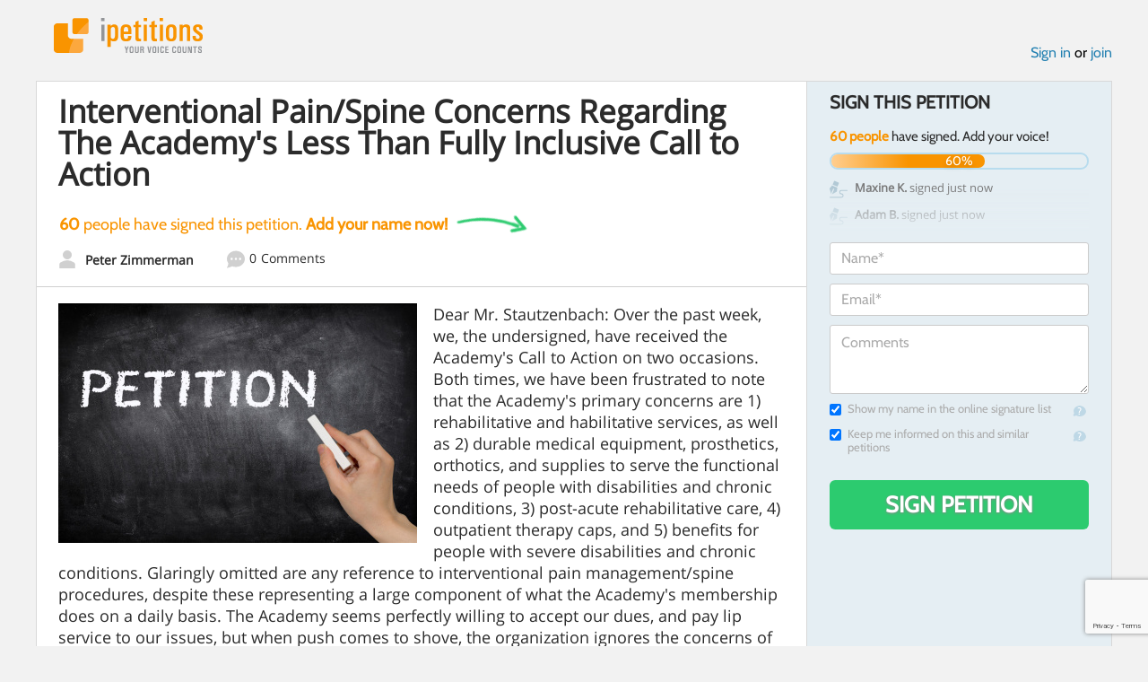

--- FILE ---
content_type: text/html; charset=utf-8
request_url: https://www.google.com/recaptcha/api2/anchor?ar=1&k=6LcFiWspAAAAAC7kwjTJ-C25bnrLYUjPVW3kG27E&co=aHR0cHM6Ly93d3cuaXBldGl0aW9ucy5jb206NDQz&hl=en&v=PoyoqOPhxBO7pBk68S4YbpHZ&size=invisible&anchor-ms=20000&execute-ms=30000&cb=centn58nitc8
body_size: 48715
content:
<!DOCTYPE HTML><html dir="ltr" lang="en"><head><meta http-equiv="Content-Type" content="text/html; charset=UTF-8">
<meta http-equiv="X-UA-Compatible" content="IE=edge">
<title>reCAPTCHA</title>
<style type="text/css">
/* cyrillic-ext */
@font-face {
  font-family: 'Roboto';
  font-style: normal;
  font-weight: 400;
  font-stretch: 100%;
  src: url(//fonts.gstatic.com/s/roboto/v48/KFO7CnqEu92Fr1ME7kSn66aGLdTylUAMa3GUBHMdazTgWw.woff2) format('woff2');
  unicode-range: U+0460-052F, U+1C80-1C8A, U+20B4, U+2DE0-2DFF, U+A640-A69F, U+FE2E-FE2F;
}
/* cyrillic */
@font-face {
  font-family: 'Roboto';
  font-style: normal;
  font-weight: 400;
  font-stretch: 100%;
  src: url(//fonts.gstatic.com/s/roboto/v48/KFO7CnqEu92Fr1ME7kSn66aGLdTylUAMa3iUBHMdazTgWw.woff2) format('woff2');
  unicode-range: U+0301, U+0400-045F, U+0490-0491, U+04B0-04B1, U+2116;
}
/* greek-ext */
@font-face {
  font-family: 'Roboto';
  font-style: normal;
  font-weight: 400;
  font-stretch: 100%;
  src: url(//fonts.gstatic.com/s/roboto/v48/KFO7CnqEu92Fr1ME7kSn66aGLdTylUAMa3CUBHMdazTgWw.woff2) format('woff2');
  unicode-range: U+1F00-1FFF;
}
/* greek */
@font-face {
  font-family: 'Roboto';
  font-style: normal;
  font-weight: 400;
  font-stretch: 100%;
  src: url(//fonts.gstatic.com/s/roboto/v48/KFO7CnqEu92Fr1ME7kSn66aGLdTylUAMa3-UBHMdazTgWw.woff2) format('woff2');
  unicode-range: U+0370-0377, U+037A-037F, U+0384-038A, U+038C, U+038E-03A1, U+03A3-03FF;
}
/* math */
@font-face {
  font-family: 'Roboto';
  font-style: normal;
  font-weight: 400;
  font-stretch: 100%;
  src: url(//fonts.gstatic.com/s/roboto/v48/KFO7CnqEu92Fr1ME7kSn66aGLdTylUAMawCUBHMdazTgWw.woff2) format('woff2');
  unicode-range: U+0302-0303, U+0305, U+0307-0308, U+0310, U+0312, U+0315, U+031A, U+0326-0327, U+032C, U+032F-0330, U+0332-0333, U+0338, U+033A, U+0346, U+034D, U+0391-03A1, U+03A3-03A9, U+03B1-03C9, U+03D1, U+03D5-03D6, U+03F0-03F1, U+03F4-03F5, U+2016-2017, U+2034-2038, U+203C, U+2040, U+2043, U+2047, U+2050, U+2057, U+205F, U+2070-2071, U+2074-208E, U+2090-209C, U+20D0-20DC, U+20E1, U+20E5-20EF, U+2100-2112, U+2114-2115, U+2117-2121, U+2123-214F, U+2190, U+2192, U+2194-21AE, U+21B0-21E5, U+21F1-21F2, U+21F4-2211, U+2213-2214, U+2216-22FF, U+2308-230B, U+2310, U+2319, U+231C-2321, U+2336-237A, U+237C, U+2395, U+239B-23B7, U+23D0, U+23DC-23E1, U+2474-2475, U+25AF, U+25B3, U+25B7, U+25BD, U+25C1, U+25CA, U+25CC, U+25FB, U+266D-266F, U+27C0-27FF, U+2900-2AFF, U+2B0E-2B11, U+2B30-2B4C, U+2BFE, U+3030, U+FF5B, U+FF5D, U+1D400-1D7FF, U+1EE00-1EEFF;
}
/* symbols */
@font-face {
  font-family: 'Roboto';
  font-style: normal;
  font-weight: 400;
  font-stretch: 100%;
  src: url(//fonts.gstatic.com/s/roboto/v48/KFO7CnqEu92Fr1ME7kSn66aGLdTylUAMaxKUBHMdazTgWw.woff2) format('woff2');
  unicode-range: U+0001-000C, U+000E-001F, U+007F-009F, U+20DD-20E0, U+20E2-20E4, U+2150-218F, U+2190, U+2192, U+2194-2199, U+21AF, U+21E6-21F0, U+21F3, U+2218-2219, U+2299, U+22C4-22C6, U+2300-243F, U+2440-244A, U+2460-24FF, U+25A0-27BF, U+2800-28FF, U+2921-2922, U+2981, U+29BF, U+29EB, U+2B00-2BFF, U+4DC0-4DFF, U+FFF9-FFFB, U+10140-1018E, U+10190-1019C, U+101A0, U+101D0-101FD, U+102E0-102FB, U+10E60-10E7E, U+1D2C0-1D2D3, U+1D2E0-1D37F, U+1F000-1F0FF, U+1F100-1F1AD, U+1F1E6-1F1FF, U+1F30D-1F30F, U+1F315, U+1F31C, U+1F31E, U+1F320-1F32C, U+1F336, U+1F378, U+1F37D, U+1F382, U+1F393-1F39F, U+1F3A7-1F3A8, U+1F3AC-1F3AF, U+1F3C2, U+1F3C4-1F3C6, U+1F3CA-1F3CE, U+1F3D4-1F3E0, U+1F3ED, U+1F3F1-1F3F3, U+1F3F5-1F3F7, U+1F408, U+1F415, U+1F41F, U+1F426, U+1F43F, U+1F441-1F442, U+1F444, U+1F446-1F449, U+1F44C-1F44E, U+1F453, U+1F46A, U+1F47D, U+1F4A3, U+1F4B0, U+1F4B3, U+1F4B9, U+1F4BB, U+1F4BF, U+1F4C8-1F4CB, U+1F4D6, U+1F4DA, U+1F4DF, U+1F4E3-1F4E6, U+1F4EA-1F4ED, U+1F4F7, U+1F4F9-1F4FB, U+1F4FD-1F4FE, U+1F503, U+1F507-1F50B, U+1F50D, U+1F512-1F513, U+1F53E-1F54A, U+1F54F-1F5FA, U+1F610, U+1F650-1F67F, U+1F687, U+1F68D, U+1F691, U+1F694, U+1F698, U+1F6AD, U+1F6B2, U+1F6B9-1F6BA, U+1F6BC, U+1F6C6-1F6CF, U+1F6D3-1F6D7, U+1F6E0-1F6EA, U+1F6F0-1F6F3, U+1F6F7-1F6FC, U+1F700-1F7FF, U+1F800-1F80B, U+1F810-1F847, U+1F850-1F859, U+1F860-1F887, U+1F890-1F8AD, U+1F8B0-1F8BB, U+1F8C0-1F8C1, U+1F900-1F90B, U+1F93B, U+1F946, U+1F984, U+1F996, U+1F9E9, U+1FA00-1FA6F, U+1FA70-1FA7C, U+1FA80-1FA89, U+1FA8F-1FAC6, U+1FACE-1FADC, U+1FADF-1FAE9, U+1FAF0-1FAF8, U+1FB00-1FBFF;
}
/* vietnamese */
@font-face {
  font-family: 'Roboto';
  font-style: normal;
  font-weight: 400;
  font-stretch: 100%;
  src: url(//fonts.gstatic.com/s/roboto/v48/KFO7CnqEu92Fr1ME7kSn66aGLdTylUAMa3OUBHMdazTgWw.woff2) format('woff2');
  unicode-range: U+0102-0103, U+0110-0111, U+0128-0129, U+0168-0169, U+01A0-01A1, U+01AF-01B0, U+0300-0301, U+0303-0304, U+0308-0309, U+0323, U+0329, U+1EA0-1EF9, U+20AB;
}
/* latin-ext */
@font-face {
  font-family: 'Roboto';
  font-style: normal;
  font-weight: 400;
  font-stretch: 100%;
  src: url(//fonts.gstatic.com/s/roboto/v48/KFO7CnqEu92Fr1ME7kSn66aGLdTylUAMa3KUBHMdazTgWw.woff2) format('woff2');
  unicode-range: U+0100-02BA, U+02BD-02C5, U+02C7-02CC, U+02CE-02D7, U+02DD-02FF, U+0304, U+0308, U+0329, U+1D00-1DBF, U+1E00-1E9F, U+1EF2-1EFF, U+2020, U+20A0-20AB, U+20AD-20C0, U+2113, U+2C60-2C7F, U+A720-A7FF;
}
/* latin */
@font-face {
  font-family: 'Roboto';
  font-style: normal;
  font-weight: 400;
  font-stretch: 100%;
  src: url(//fonts.gstatic.com/s/roboto/v48/KFO7CnqEu92Fr1ME7kSn66aGLdTylUAMa3yUBHMdazQ.woff2) format('woff2');
  unicode-range: U+0000-00FF, U+0131, U+0152-0153, U+02BB-02BC, U+02C6, U+02DA, U+02DC, U+0304, U+0308, U+0329, U+2000-206F, U+20AC, U+2122, U+2191, U+2193, U+2212, U+2215, U+FEFF, U+FFFD;
}
/* cyrillic-ext */
@font-face {
  font-family: 'Roboto';
  font-style: normal;
  font-weight: 500;
  font-stretch: 100%;
  src: url(//fonts.gstatic.com/s/roboto/v48/KFO7CnqEu92Fr1ME7kSn66aGLdTylUAMa3GUBHMdazTgWw.woff2) format('woff2');
  unicode-range: U+0460-052F, U+1C80-1C8A, U+20B4, U+2DE0-2DFF, U+A640-A69F, U+FE2E-FE2F;
}
/* cyrillic */
@font-face {
  font-family: 'Roboto';
  font-style: normal;
  font-weight: 500;
  font-stretch: 100%;
  src: url(//fonts.gstatic.com/s/roboto/v48/KFO7CnqEu92Fr1ME7kSn66aGLdTylUAMa3iUBHMdazTgWw.woff2) format('woff2');
  unicode-range: U+0301, U+0400-045F, U+0490-0491, U+04B0-04B1, U+2116;
}
/* greek-ext */
@font-face {
  font-family: 'Roboto';
  font-style: normal;
  font-weight: 500;
  font-stretch: 100%;
  src: url(//fonts.gstatic.com/s/roboto/v48/KFO7CnqEu92Fr1ME7kSn66aGLdTylUAMa3CUBHMdazTgWw.woff2) format('woff2');
  unicode-range: U+1F00-1FFF;
}
/* greek */
@font-face {
  font-family: 'Roboto';
  font-style: normal;
  font-weight: 500;
  font-stretch: 100%;
  src: url(//fonts.gstatic.com/s/roboto/v48/KFO7CnqEu92Fr1ME7kSn66aGLdTylUAMa3-UBHMdazTgWw.woff2) format('woff2');
  unicode-range: U+0370-0377, U+037A-037F, U+0384-038A, U+038C, U+038E-03A1, U+03A3-03FF;
}
/* math */
@font-face {
  font-family: 'Roboto';
  font-style: normal;
  font-weight: 500;
  font-stretch: 100%;
  src: url(//fonts.gstatic.com/s/roboto/v48/KFO7CnqEu92Fr1ME7kSn66aGLdTylUAMawCUBHMdazTgWw.woff2) format('woff2');
  unicode-range: U+0302-0303, U+0305, U+0307-0308, U+0310, U+0312, U+0315, U+031A, U+0326-0327, U+032C, U+032F-0330, U+0332-0333, U+0338, U+033A, U+0346, U+034D, U+0391-03A1, U+03A3-03A9, U+03B1-03C9, U+03D1, U+03D5-03D6, U+03F0-03F1, U+03F4-03F5, U+2016-2017, U+2034-2038, U+203C, U+2040, U+2043, U+2047, U+2050, U+2057, U+205F, U+2070-2071, U+2074-208E, U+2090-209C, U+20D0-20DC, U+20E1, U+20E5-20EF, U+2100-2112, U+2114-2115, U+2117-2121, U+2123-214F, U+2190, U+2192, U+2194-21AE, U+21B0-21E5, U+21F1-21F2, U+21F4-2211, U+2213-2214, U+2216-22FF, U+2308-230B, U+2310, U+2319, U+231C-2321, U+2336-237A, U+237C, U+2395, U+239B-23B7, U+23D0, U+23DC-23E1, U+2474-2475, U+25AF, U+25B3, U+25B7, U+25BD, U+25C1, U+25CA, U+25CC, U+25FB, U+266D-266F, U+27C0-27FF, U+2900-2AFF, U+2B0E-2B11, U+2B30-2B4C, U+2BFE, U+3030, U+FF5B, U+FF5D, U+1D400-1D7FF, U+1EE00-1EEFF;
}
/* symbols */
@font-face {
  font-family: 'Roboto';
  font-style: normal;
  font-weight: 500;
  font-stretch: 100%;
  src: url(//fonts.gstatic.com/s/roboto/v48/KFO7CnqEu92Fr1ME7kSn66aGLdTylUAMaxKUBHMdazTgWw.woff2) format('woff2');
  unicode-range: U+0001-000C, U+000E-001F, U+007F-009F, U+20DD-20E0, U+20E2-20E4, U+2150-218F, U+2190, U+2192, U+2194-2199, U+21AF, U+21E6-21F0, U+21F3, U+2218-2219, U+2299, U+22C4-22C6, U+2300-243F, U+2440-244A, U+2460-24FF, U+25A0-27BF, U+2800-28FF, U+2921-2922, U+2981, U+29BF, U+29EB, U+2B00-2BFF, U+4DC0-4DFF, U+FFF9-FFFB, U+10140-1018E, U+10190-1019C, U+101A0, U+101D0-101FD, U+102E0-102FB, U+10E60-10E7E, U+1D2C0-1D2D3, U+1D2E0-1D37F, U+1F000-1F0FF, U+1F100-1F1AD, U+1F1E6-1F1FF, U+1F30D-1F30F, U+1F315, U+1F31C, U+1F31E, U+1F320-1F32C, U+1F336, U+1F378, U+1F37D, U+1F382, U+1F393-1F39F, U+1F3A7-1F3A8, U+1F3AC-1F3AF, U+1F3C2, U+1F3C4-1F3C6, U+1F3CA-1F3CE, U+1F3D4-1F3E0, U+1F3ED, U+1F3F1-1F3F3, U+1F3F5-1F3F7, U+1F408, U+1F415, U+1F41F, U+1F426, U+1F43F, U+1F441-1F442, U+1F444, U+1F446-1F449, U+1F44C-1F44E, U+1F453, U+1F46A, U+1F47D, U+1F4A3, U+1F4B0, U+1F4B3, U+1F4B9, U+1F4BB, U+1F4BF, U+1F4C8-1F4CB, U+1F4D6, U+1F4DA, U+1F4DF, U+1F4E3-1F4E6, U+1F4EA-1F4ED, U+1F4F7, U+1F4F9-1F4FB, U+1F4FD-1F4FE, U+1F503, U+1F507-1F50B, U+1F50D, U+1F512-1F513, U+1F53E-1F54A, U+1F54F-1F5FA, U+1F610, U+1F650-1F67F, U+1F687, U+1F68D, U+1F691, U+1F694, U+1F698, U+1F6AD, U+1F6B2, U+1F6B9-1F6BA, U+1F6BC, U+1F6C6-1F6CF, U+1F6D3-1F6D7, U+1F6E0-1F6EA, U+1F6F0-1F6F3, U+1F6F7-1F6FC, U+1F700-1F7FF, U+1F800-1F80B, U+1F810-1F847, U+1F850-1F859, U+1F860-1F887, U+1F890-1F8AD, U+1F8B0-1F8BB, U+1F8C0-1F8C1, U+1F900-1F90B, U+1F93B, U+1F946, U+1F984, U+1F996, U+1F9E9, U+1FA00-1FA6F, U+1FA70-1FA7C, U+1FA80-1FA89, U+1FA8F-1FAC6, U+1FACE-1FADC, U+1FADF-1FAE9, U+1FAF0-1FAF8, U+1FB00-1FBFF;
}
/* vietnamese */
@font-face {
  font-family: 'Roboto';
  font-style: normal;
  font-weight: 500;
  font-stretch: 100%;
  src: url(//fonts.gstatic.com/s/roboto/v48/KFO7CnqEu92Fr1ME7kSn66aGLdTylUAMa3OUBHMdazTgWw.woff2) format('woff2');
  unicode-range: U+0102-0103, U+0110-0111, U+0128-0129, U+0168-0169, U+01A0-01A1, U+01AF-01B0, U+0300-0301, U+0303-0304, U+0308-0309, U+0323, U+0329, U+1EA0-1EF9, U+20AB;
}
/* latin-ext */
@font-face {
  font-family: 'Roboto';
  font-style: normal;
  font-weight: 500;
  font-stretch: 100%;
  src: url(//fonts.gstatic.com/s/roboto/v48/KFO7CnqEu92Fr1ME7kSn66aGLdTylUAMa3KUBHMdazTgWw.woff2) format('woff2');
  unicode-range: U+0100-02BA, U+02BD-02C5, U+02C7-02CC, U+02CE-02D7, U+02DD-02FF, U+0304, U+0308, U+0329, U+1D00-1DBF, U+1E00-1E9F, U+1EF2-1EFF, U+2020, U+20A0-20AB, U+20AD-20C0, U+2113, U+2C60-2C7F, U+A720-A7FF;
}
/* latin */
@font-face {
  font-family: 'Roboto';
  font-style: normal;
  font-weight: 500;
  font-stretch: 100%;
  src: url(//fonts.gstatic.com/s/roboto/v48/KFO7CnqEu92Fr1ME7kSn66aGLdTylUAMa3yUBHMdazQ.woff2) format('woff2');
  unicode-range: U+0000-00FF, U+0131, U+0152-0153, U+02BB-02BC, U+02C6, U+02DA, U+02DC, U+0304, U+0308, U+0329, U+2000-206F, U+20AC, U+2122, U+2191, U+2193, U+2212, U+2215, U+FEFF, U+FFFD;
}
/* cyrillic-ext */
@font-face {
  font-family: 'Roboto';
  font-style: normal;
  font-weight: 900;
  font-stretch: 100%;
  src: url(//fonts.gstatic.com/s/roboto/v48/KFO7CnqEu92Fr1ME7kSn66aGLdTylUAMa3GUBHMdazTgWw.woff2) format('woff2');
  unicode-range: U+0460-052F, U+1C80-1C8A, U+20B4, U+2DE0-2DFF, U+A640-A69F, U+FE2E-FE2F;
}
/* cyrillic */
@font-face {
  font-family: 'Roboto';
  font-style: normal;
  font-weight: 900;
  font-stretch: 100%;
  src: url(//fonts.gstatic.com/s/roboto/v48/KFO7CnqEu92Fr1ME7kSn66aGLdTylUAMa3iUBHMdazTgWw.woff2) format('woff2');
  unicode-range: U+0301, U+0400-045F, U+0490-0491, U+04B0-04B1, U+2116;
}
/* greek-ext */
@font-face {
  font-family: 'Roboto';
  font-style: normal;
  font-weight: 900;
  font-stretch: 100%;
  src: url(//fonts.gstatic.com/s/roboto/v48/KFO7CnqEu92Fr1ME7kSn66aGLdTylUAMa3CUBHMdazTgWw.woff2) format('woff2');
  unicode-range: U+1F00-1FFF;
}
/* greek */
@font-face {
  font-family: 'Roboto';
  font-style: normal;
  font-weight: 900;
  font-stretch: 100%;
  src: url(//fonts.gstatic.com/s/roboto/v48/KFO7CnqEu92Fr1ME7kSn66aGLdTylUAMa3-UBHMdazTgWw.woff2) format('woff2');
  unicode-range: U+0370-0377, U+037A-037F, U+0384-038A, U+038C, U+038E-03A1, U+03A3-03FF;
}
/* math */
@font-face {
  font-family: 'Roboto';
  font-style: normal;
  font-weight: 900;
  font-stretch: 100%;
  src: url(//fonts.gstatic.com/s/roboto/v48/KFO7CnqEu92Fr1ME7kSn66aGLdTylUAMawCUBHMdazTgWw.woff2) format('woff2');
  unicode-range: U+0302-0303, U+0305, U+0307-0308, U+0310, U+0312, U+0315, U+031A, U+0326-0327, U+032C, U+032F-0330, U+0332-0333, U+0338, U+033A, U+0346, U+034D, U+0391-03A1, U+03A3-03A9, U+03B1-03C9, U+03D1, U+03D5-03D6, U+03F0-03F1, U+03F4-03F5, U+2016-2017, U+2034-2038, U+203C, U+2040, U+2043, U+2047, U+2050, U+2057, U+205F, U+2070-2071, U+2074-208E, U+2090-209C, U+20D0-20DC, U+20E1, U+20E5-20EF, U+2100-2112, U+2114-2115, U+2117-2121, U+2123-214F, U+2190, U+2192, U+2194-21AE, U+21B0-21E5, U+21F1-21F2, U+21F4-2211, U+2213-2214, U+2216-22FF, U+2308-230B, U+2310, U+2319, U+231C-2321, U+2336-237A, U+237C, U+2395, U+239B-23B7, U+23D0, U+23DC-23E1, U+2474-2475, U+25AF, U+25B3, U+25B7, U+25BD, U+25C1, U+25CA, U+25CC, U+25FB, U+266D-266F, U+27C0-27FF, U+2900-2AFF, U+2B0E-2B11, U+2B30-2B4C, U+2BFE, U+3030, U+FF5B, U+FF5D, U+1D400-1D7FF, U+1EE00-1EEFF;
}
/* symbols */
@font-face {
  font-family: 'Roboto';
  font-style: normal;
  font-weight: 900;
  font-stretch: 100%;
  src: url(//fonts.gstatic.com/s/roboto/v48/KFO7CnqEu92Fr1ME7kSn66aGLdTylUAMaxKUBHMdazTgWw.woff2) format('woff2');
  unicode-range: U+0001-000C, U+000E-001F, U+007F-009F, U+20DD-20E0, U+20E2-20E4, U+2150-218F, U+2190, U+2192, U+2194-2199, U+21AF, U+21E6-21F0, U+21F3, U+2218-2219, U+2299, U+22C4-22C6, U+2300-243F, U+2440-244A, U+2460-24FF, U+25A0-27BF, U+2800-28FF, U+2921-2922, U+2981, U+29BF, U+29EB, U+2B00-2BFF, U+4DC0-4DFF, U+FFF9-FFFB, U+10140-1018E, U+10190-1019C, U+101A0, U+101D0-101FD, U+102E0-102FB, U+10E60-10E7E, U+1D2C0-1D2D3, U+1D2E0-1D37F, U+1F000-1F0FF, U+1F100-1F1AD, U+1F1E6-1F1FF, U+1F30D-1F30F, U+1F315, U+1F31C, U+1F31E, U+1F320-1F32C, U+1F336, U+1F378, U+1F37D, U+1F382, U+1F393-1F39F, U+1F3A7-1F3A8, U+1F3AC-1F3AF, U+1F3C2, U+1F3C4-1F3C6, U+1F3CA-1F3CE, U+1F3D4-1F3E0, U+1F3ED, U+1F3F1-1F3F3, U+1F3F5-1F3F7, U+1F408, U+1F415, U+1F41F, U+1F426, U+1F43F, U+1F441-1F442, U+1F444, U+1F446-1F449, U+1F44C-1F44E, U+1F453, U+1F46A, U+1F47D, U+1F4A3, U+1F4B0, U+1F4B3, U+1F4B9, U+1F4BB, U+1F4BF, U+1F4C8-1F4CB, U+1F4D6, U+1F4DA, U+1F4DF, U+1F4E3-1F4E6, U+1F4EA-1F4ED, U+1F4F7, U+1F4F9-1F4FB, U+1F4FD-1F4FE, U+1F503, U+1F507-1F50B, U+1F50D, U+1F512-1F513, U+1F53E-1F54A, U+1F54F-1F5FA, U+1F610, U+1F650-1F67F, U+1F687, U+1F68D, U+1F691, U+1F694, U+1F698, U+1F6AD, U+1F6B2, U+1F6B9-1F6BA, U+1F6BC, U+1F6C6-1F6CF, U+1F6D3-1F6D7, U+1F6E0-1F6EA, U+1F6F0-1F6F3, U+1F6F7-1F6FC, U+1F700-1F7FF, U+1F800-1F80B, U+1F810-1F847, U+1F850-1F859, U+1F860-1F887, U+1F890-1F8AD, U+1F8B0-1F8BB, U+1F8C0-1F8C1, U+1F900-1F90B, U+1F93B, U+1F946, U+1F984, U+1F996, U+1F9E9, U+1FA00-1FA6F, U+1FA70-1FA7C, U+1FA80-1FA89, U+1FA8F-1FAC6, U+1FACE-1FADC, U+1FADF-1FAE9, U+1FAF0-1FAF8, U+1FB00-1FBFF;
}
/* vietnamese */
@font-face {
  font-family: 'Roboto';
  font-style: normal;
  font-weight: 900;
  font-stretch: 100%;
  src: url(//fonts.gstatic.com/s/roboto/v48/KFO7CnqEu92Fr1ME7kSn66aGLdTylUAMa3OUBHMdazTgWw.woff2) format('woff2');
  unicode-range: U+0102-0103, U+0110-0111, U+0128-0129, U+0168-0169, U+01A0-01A1, U+01AF-01B0, U+0300-0301, U+0303-0304, U+0308-0309, U+0323, U+0329, U+1EA0-1EF9, U+20AB;
}
/* latin-ext */
@font-face {
  font-family: 'Roboto';
  font-style: normal;
  font-weight: 900;
  font-stretch: 100%;
  src: url(//fonts.gstatic.com/s/roboto/v48/KFO7CnqEu92Fr1ME7kSn66aGLdTylUAMa3KUBHMdazTgWw.woff2) format('woff2');
  unicode-range: U+0100-02BA, U+02BD-02C5, U+02C7-02CC, U+02CE-02D7, U+02DD-02FF, U+0304, U+0308, U+0329, U+1D00-1DBF, U+1E00-1E9F, U+1EF2-1EFF, U+2020, U+20A0-20AB, U+20AD-20C0, U+2113, U+2C60-2C7F, U+A720-A7FF;
}
/* latin */
@font-face {
  font-family: 'Roboto';
  font-style: normal;
  font-weight: 900;
  font-stretch: 100%;
  src: url(//fonts.gstatic.com/s/roboto/v48/KFO7CnqEu92Fr1ME7kSn66aGLdTylUAMa3yUBHMdazQ.woff2) format('woff2');
  unicode-range: U+0000-00FF, U+0131, U+0152-0153, U+02BB-02BC, U+02C6, U+02DA, U+02DC, U+0304, U+0308, U+0329, U+2000-206F, U+20AC, U+2122, U+2191, U+2193, U+2212, U+2215, U+FEFF, U+FFFD;
}

</style>
<link rel="stylesheet" type="text/css" href="https://www.gstatic.com/recaptcha/releases/PoyoqOPhxBO7pBk68S4YbpHZ/styles__ltr.css">
<script nonce="1cJIAl3TuGuBCLOveENc8g" type="text/javascript">window['__recaptcha_api'] = 'https://www.google.com/recaptcha/api2/';</script>
<script type="text/javascript" src="https://www.gstatic.com/recaptcha/releases/PoyoqOPhxBO7pBk68S4YbpHZ/recaptcha__en.js" nonce="1cJIAl3TuGuBCLOveENc8g">
      
    </script></head>
<body><div id="rc-anchor-alert" class="rc-anchor-alert"></div>
<input type="hidden" id="recaptcha-token" value="[base64]">
<script type="text/javascript" nonce="1cJIAl3TuGuBCLOveENc8g">
      recaptcha.anchor.Main.init("[\x22ainput\x22,[\x22bgdata\x22,\x22\x22,\[base64]/[base64]/[base64]/[base64]/[base64]/UltsKytdPUU6KEU8MjA0OD9SW2wrK109RT4+NnwxOTI6KChFJjY0NTEyKT09NTUyOTYmJk0rMTxjLmxlbmd0aCYmKGMuY2hhckNvZGVBdChNKzEpJjY0NTEyKT09NTYzMjA/[base64]/[base64]/[base64]/[base64]/[base64]/[base64]/[base64]\x22,\[base64]\x22,\x22wqrCh13CsCIiSwl5wqwaFnUtwpbClsKEwp1Yw7hGw57DisK0wpMMw5sSwofDnQvCuhvCqsKYwqfDrz/[base64]/wqXCpCLDnSzCiMK+wq3Cm8OjR8OUwqzCrcOPfFjCpnnDsSbDvcOqwo9nwqXDjyQqw6hPwrpaO8KcwpzCpQ3Dp8KFH8KGKjJXOMKOFTbCtsOQHQdDN8KRDcK5w5NIwprCkQpsJsOZwrc6TyfDsMKvw4/DsMKkwrRHw77CgUwRRcKpw51kRyLDusKkasKVwrPDj8OZfMOHT8KNwrFEdkYrwpnDjzoWRMOcwp7Cri8kRMKuwrxQwqQeDg86wq98AjkKwq1NwoYnXi9Hwo7DrMO/[base64]/DssKGwpJJK8KTw48yWCPDgSV3PVBtwrDCssK2eX0sw5zDh8KIwoXCq8OYMcKVw6vDusOaw41zw4rCscOuw4kOwoDCq8Ohw5vDpAJJw57CognDisKrCFjCvjzDlQzCgBt8FcK9Nn/Drx5Lw4F2w491wovDtmoxwoJAwqXDocKdw5lLwqPDgcKpHjpaOcKmS8OFBsKAwqHCtUrCtxTCtT8dwr/CllLDlnMDUsKFw4DCrcK7w67CkcOFw5vCpcO0esKfwqXDg1LDsjrDv8OsUsKjDcK0OABYw4LDlGfDnsOuCMOtZMK1IyUnUsOOSsOUehfDnTdhXsK4w7nDm8Osw7HCmVccw64Yw5A/w5NnwpfClTbDvBkRw5vDoxXCn8O+RCg+w41vw4wHwqUrJ8KwwrwGH8KrwqfCpcKFRMKqSBRDw6DCrcKbPBJ5KG/CqMKLw7jCnijDgwzCrcKQMQzDj8ODw4nCuBIUVMOiwrAtd1kNcMOewo/DlRzDlXcJwoRyTMKcQhp3wrvDssOaWWUwZBrDtsKaI2jClSLCjMK1dsOUfXUnwo5oWMKcwqXCvDQ5CsOQAsKCD2LCvsO7wrlZw6/DglLDjMK8woQhaSA9w4XDgMKlwqdgw75BFMORZx9pwqzDr8KeJnHDqTDDph0IUsOKw65sJcOUaFRPw7/DqSxKF8KQecOIwoXDqcO+CcOvwqLDoXDCjsOtJEo2VDk1aF7Dn2zDi8OaNcKbKMOcYkPCqEEGYi4LRsOlw4gdw5rDmyIzK29hO8OzwoJuEHtzZwJKw696wrA3BHBRJsK5w4VVwqI4dyYmPGBoGizDosO+GUchwonDs8KxN8KII1vDggzCtzIxYSnDjsKud8K/acO6woLDvU7DtiYmw7/DqzvCgsKhwoERe8O9w7dqwok5wo/DnsO0wrfDrMKaPcOXDyAnIsKkPFQLfcKJwrrDmGzCtsOSwqDCl8O3PgzCgCYeZsONGg/[base64]/CjcOFw5FUwqjCmT52w45xwoEPw65fw7zDgMO0DsOFwqM1w4VGFcKtIcO5VjLCgXfDjsOqUMO8ccKuw49yw7BsScOcw7g6wqRRw5E1IMKRw7/[base64]/Dn8OOw53DtGlYYzZuShp2LRvDscOow7fCn8OYQSp3LhfCosKJDFJ/w5hOfFpOw5I3cxpyFsKrw4rCgCkDWsOGZsO/[base64]/DvXoffFfCvygEwpRywrDDuUR0w7VzBHxFwqRnwr7Dv8Ojw4XCmHI1wqA2TcOTw549MsOxwpvDocKGOsK6w4Q8fmE4w5bDucORTRjDosKWw6BVwrrCgUQqw7JAf8K7w7HCi8KPCsOFEW7CvVZpXW7DlMKFBGfDhnrDrsKlwq/DocOMw70XaCfCjnTDoWMYwqZ+TMKGDsKoNWvDmcKHwqgjwoNJcmTCjUXCmsKiD0pYNCocAHXCt8Kqwognw7TCrsK+woM3AwosLmcrWsO5AcOow4N1M8Kkw4QNwo5pwrnDggjDmAjCisKsZVs/w5vCjSFQwprDvMKsw5YMw41UE8Kwwo4CJMKzw4YSw7XDiMOsTMONw4DDsMOFGcOALMO/CMOwKwrDqQHChzoSw7fChi4FLFHDvcOYCcOuw7F/[base64]/w5bDl8K1AXnCl8KCHigGYSVMw4jCkWvDhx7DhwEVQ8KhBS/CrVM6ZsO9HMOgJ8OGw5nDu8KmKm4hw6TCo8OEw40IABBLVFnCiyc5w7HCgcKARkXCiGFaEBXDtXDDm8KnIw5MalHDmmItw7QYwqTCm8OYw5PDl3TDo8KGIsOSw5bCtkcBwp/Cqn7Dp2UyUnnCog5/wpdFGMONw5M/wot7wrYhwocdw7FRGMO5w6IVw4/[base64]/eMOjDsO4ccKKalPDgw3DvXbDqE/DgjHDhMOrw5hHwqZaw5XCnMKlw5vDl2ggw4lNGsK1wqrCj8KEwobChhEjRcKDWMK/w746OSPDuMOHwokzOcK5esOSHknDocKOw6pnNk99ZCzCig3DjMK1NDbDqkFqw6LCsz7Dtz/DlsKwAGLDjXzCocOqaFc6wo0Yw4ABTMObZkNuw6/[base64]/DsMOBwr7Dv2FVehHDr1o6woTCnX7DogEpwpomFcOgwrHDsMO4w6LCo8OpIWfDqwkmw7/Dk8OlLMOrw7IYw4XDsFnChwPDn0TDiHFtUMOeairDnAtNwonDmHIewrpiwoEeIlrDuMOYPcKaX8KjbcOKRMKrX8OERDJ8e8KIa8OiElxSw6XDmRXChF/[base64]/DpsKqNznDrMOJwr/CtsOfKGXCrsKDwozCum7DqDjDqMOlQ0c9aMKJwpYbw4TDoQDDusOMHMKEaTLDgFTDkcKuP8OiKmwrw7oBXsOBwownIcOgABoDwpTCkMODwpRQwrI2RUHDvHUMwozDgsK9woTDucKDwol7ODvCkMK4Jy0uwovDksOFAWo2B8O+wr3CuDPDnMODUkoHwrTCvMK9G8Oxak/CjsOzw6bDmMKZw4nDqmY5w5dOWwhxw4NLAklvR3bDgMOqPj7CsGLCrXLDpMKfLWLCncKREDfCq3/CmVxDI8OJwo3CrmDDvVseH0LDjkLDtMKfwqVnBUo7XcOPWcKqw5LCk8OhHCTCmDTDmMOcN8OxwrbDvMOdfnbDtXXDgA1Uwo/CrMOuOMOsezhEf2PDrsKwYcKBDsOdPV/[base64]/wqjChsKaw7RWC8KqQ8K3UQLCr8ONwph9wrpdwoHCmkTCi8OCw63CuAfDv8KpwqLDtcKeJ8KiXFpTwq3CuhE8LsKdwpDDkcKcw6HCrMKCdcKow5/Dn8OjLcOOwp7DlMKSwp/[base64]/DvMO3c8K3wqlfZBzDtcOdSMKCQcOqasKxwovCiDbCrcKxw5bDvnI7MhAhw7F9WFbCvcKrCUdOGmJOw6lXw63DjsOKESvCg8OeSnzDgsO2w4rCh3/CpsKvN8KOXsKSw7R/[base64]/w6XCgsKiw5tfNsOSwr/DtsKoBsKvwqTChijCjBt4RsOPwoUxw7YALMKjwqtMUsKywqfDh1V+A2vCtzY6FGx2w6vDvGbCusKXwp3Di3RRYMKkbxHDk07DrhnCkjTDhhDClMKRw5DCh1FcwqJMe8KfwqjCoHbCpMO4WcOqw5nDkhwTaErDjcO5wpPDs3ILFn7DnMKJPcKcw7Fuw5XDvMKJAE7DjU/CowXCucKWw6HDmURzDcO6dsOmXMOGwp5pw4HCnkvDvMK4w6UKB8OyQcKDN8OOfsKgwr5Mw7gpwpRdasOPwp3DocKsw5FyworDtcO4w6dKwqMTwo06w5DDq2xPw7gww4/DgsK2wpHCmh7CqnnCoSLCjD3Do8KTwo/DlcKKwpIcIC44XmlvUW3CuAfDpsO/wrPDtcKEcsKjw5hEDBDCmGUzQw7DpU9wY8KlOMKVGG/CoXLDlVfCu3zDlETDvcOzJCUsw7PDhsKsKnHCh8OQTsODwo4iwqHDjcOMw47CrcO2w5/CssOhNMKNC1nDvMKaEG0tw53CnD7CjMOnVcKIwq5gw5PCs8OEwqF/wp/CqmUEDMO2w5wIFGI/V34aSmkCWcOSw4NDbirDp2fCnTowFUfCmsOyw6FrSHBgwqdaX2VRIQlxw4wnw4wEwqYgwr/CpyvDq07CuT3CqCbCtm5IDy81VH7CnjZRBMKywr/CtWTDgcKPKsOwNcO9w4DDscKkGMKVw7siwrbDsS3CtcKySyUAKW4+w7wSOR4cw7gjwrtBKMOVCMOnwo0JHgjCpg/DvVPCnsOiw5AQVE9FwoDDicKdLMOeCcKIwpXCusK1bldwCijCulzCpsK6Q8OkRMKDV0zCoMKjF8OGXsKnVMOAwrjDl3jDuU41MMKfwq7CjBrCtSYRwqjCv8O8w6zCtMKxFVfCgMKywoo+w5LCq8O/w5TDtAXDvsOdwrTDujLCusKyw7XDk0TDgcKrQgnCscKIwqnDk2fDgCXDrh58w6VITcOjTsOWw7TCnl3CssK0w650W8OnwqXClcKLF1U2wqnDk3/ClMK5wqEzwpsvO8K9BsKxBcO3RwsAwqxVC8KDwonCrUPChAZCwrbCgsKCMcOWw48rfcKxVCAmwolwwpIWR8KGE8KQIsOFf0Bcwo7CmMOPDE4eQAxVEEx3R0fCk3UtHMO9bcKowpfDu8OGPy1hd8K+PHkqKMK3w4PDkXp6wqFJJw3CoGYtK2PCgcO8w7/DjsKdMwvChC98PiXChWPDo8OcMlbCoEo6wqLCmMKXw43DvSDDikgrw7bCicO6wqEbw4nCg8O/d8O5D8KFw4zCqMO0D3YXJF/DhcO+LcOqw44nPsKgAGPDgcO5IMKMCxLDlnXChcODwrrCsn7CiMKzC8O3wqbDvhobIQnCmxZ0wrnDvMKPRMO6a8KcAMOtw7PDt33Dl8OdwrnCrMK1YWN7wpPCgMONwq/CsSwuR8Kxw5LClRd5woDDp8KIw4TDncOmw7XCrcOlHsOtwrPCoF/CtknDghIjw4dzwrvDuFgnw4bClcKow5PDn0gQDSgnMMKxQ8OnacOyasKAdxVDwoxlw7Ecwp1vD3/DmxwKFsKjDcKhw78cwqfCp8KuS0DCk1Mlw4E3wrnCh1h8wr48woZEFlfDsmhUDn15w5HDtcOPKMKtGRPDnsKHwptpw6jDscOqCcKtwpZWw7k/PUEOwqZbC0jCv2zDpTzDkC3CtwjDgUQ5w6PCmGfDnsOnw77ChC7ClsO/TyZ9wrJUw4gAwrDDq8Opc3dgwrQPwq5gL8KqY8O/ecODf3I2dcKVN2jCiMO5RsO3ejl7w4zDisO9w73CoMK5FGpfw5BWCkbDph/DlcKIPsKawonChgbDpcOVw7Vjw6wXwrhowqFvw6/[base64]/PsOMMlPCqSLDjsOowpfDmsOLw4sWw63CvCJtwrlQwp7DucKaTg01C8KoV8O0WMOfwpHDt8Odw6nCsVnDlBFVKsO3EsKWDcKaH8Obw5LDlUs+wp3CoUFlwocRw5ckw4zCgsKPwpDDpk/[base64]/DjXNpwqvCpwwHwqYeKnTCqjlkw7I1NwbDpkjDgkbChWRGY3ETBsOnw71BGsKbTifDr8OXw47DtsOffcKvb8ODwrvCnhfCnMOoNnIew6fCrBDDnMKPT8OyHsOUwrHDssOYFMK8w5/CscObWcOXw5/CucKhwqDCnsO9ADd0wpDCmQzCv8KQwp9cY8KBwpBzYsKgXMOFJD/DrsOfHcOzccOSwp8bTcKEwrvDsXc8wrBOES0VDsO1WxDDugATBcOsH8OWw4rDmnTCmm7DkzoGw5nCrjpvwqvCnX1/IADCp8OIwqN+wpByAyjDkklfwonDrUg7OT/DvMOaw7vChShDY8OZw4IJw7rDhsKrw4vDhcKPNMK0wrtFBsKrdsObdsOhBCkjwpHCvMO6A8KzZTF5IMOIFA/DpcOpw74LeBvCkGfClSXDoMOCw5jDtxjCnzPClsOXwrsPw5lzwpsfwpnClMKjwpXCuxwKw6xWPVbDpcKuw5hjbX4DYW5mUVHDi8K2V34SFllrOcO3bcOLN8K9KhfCgsOcaAbCjMKCeMKGwp/Dp0V8Ax40wp4Lf8O4wrzCpDtFHMKEe3PCn8OGwoMGw5EdLcKEPzDDgEXCkCh3wr4+w5jDp8OPw5DCi1NCEF5LA8OpGsO7NcOgw4HDmzsQwo3CrcOZTB8aU8OFRsOAwrjDv8OzMxzCtsK9w5s6w74XSzvDocK4YwDCqHNNw4PCjMKxfcK/w4/CsEAQw6/DssKZA8KaK8OHwoEwD2fCmU4+akhAwqfClisBDsKuw5TCihTDpcO1wo8MPi3Ct03ChcOUw5ZSNltQwqdiVEPCgC/CoMO4VBkfwpbDghEtR3MtW2EAbjzDrCFjw5Mtw5JuKMKEw7hzbsOJesKBwpU0w4B2IBJiw6bCrXVCw6EqXsObw61hw5rDhWzDoAAEQcKtw4cIwocSRsKXwqfDi3TDjgvDisK4wr/[base64]/wr/DlsKdQgnCpUrCqMKjw6xhwr7ClcOxcRzCsV0LfcOdA8OBBjHDui8sIcO1CRfCsVDDqlIawqd/VE/[base64]/DtCFIZMK/PD7DiHQEWsKYw6FyK31oQcOqw6FXfcKdO8OnPXB3JGvCi8O+TsO4am/CjcOZOjjClSfDpxMYw4jDvmgLCMOFwpDDonQ/[base64]/[base64]/DgMKQwpI3LMKlw7bCs8K5U0/CkmLDq8O0CcKFwqgtwofCoMO3wprDm8KdUcKFw7PCo0FCTcOdwqfCtsOULn/DqUorM8OmKShIwpLDgsOTGW/CuW18ecOqwpNCYn50ZQfDiMKJw451QsO/BSHCqzzDlcOOw5oHwqYqwoDDrXbDuE4Kwr7CtcKywrx0DMKIS8OSETTCo8KtPVpLw6dJPVImQkjDmMK8wqopbGRUF8O0wqjCgEjDjcOew6N6w7VBwqvDjsKsOUYoe8O2KxPCvB/DhsOew6R6MmbClMK/[base64]/[base64]/[base64]/DvjI3e2RXwqPDq1/CksKuAMOAwpQEEMKiMMOSwp/CvG5iTjZsL8KVw4gvw6RIwotTw4DDuh3CnsOsw6hww5vCn0Ehw6EZfsOTHHvCpsOiw5/[base64]/Cvn7ClQptOSAcw7wNXcOJPMKFw5XDtSXDnCnDtXl9XFQzwpcEK8KLwolow7UnbBdhCMOXd3bDocOWGX86wpLDgkvCkFHDjxjDl1g9ZGUDw7dkwrvDny/Cmk3DnMOTwpEowo3Cl2wiOg5owrnDunY+DCJZGTfCjsKbw4ARwqoZw4Q6KsKVDMKDw4Y7wqYcb1vDt8Odw55LwqfCmhliw4YMM8Ktw5jDhsOWbMOkDAbDp8Kzw7HDmRxNa3gtwrwrLMKCPMK1BkLCn8KcwrTDpcOxLMKkN2U/RkECwoLDqDswwp3CvkTDmH1qwpnClcOzwqzDjw/CkMOCNAsuSMO2w4DDjkx2wpfDu8OBw5DDocKZDxHCqWZGICZCbizDm3fClFnDolk6wptLw4nDu8OFaFggw4XDq8ONw6U0cRPDgMO9csOASsKjOcKKw4xICH0Tw6hmw5XDlU/DkMKPWcKww4bDicKMw4nDiA96c0dww4hBecKTw70pHxvDvQfCgcOzw4XDs8KXw7XChcKnG1DDg8KYw6zCsXLCv8OABlXDucOIwoPDgBbCtyYJwos3wpfDocOUYmFbCFvCl8OSwp3Cu8KhScK+ecO1KcKQUcOaDcOddSHCvAF2PMKvwqDDoMKWwr/Ch0Q9NsK1wrjDvMO/[base64]/DpsKte8KsfcKsBsOiwrDCvMKlw5xuwpAUQsOyemLDglYuw5/DnjPCvTMswp8cPsOFwrlawqvDhcK5wq5hSTcIwp/ClsKddinCusOUccK9wqJhw4QYJcKZA8O/I8Ozw5Ewb8KxLQTCjn9eHX8Nw6HDiGYrwp/DucKtTcKIUsOzwq/DtsOJGXXDs8ODPWQ7w73CtsOsFcKhf27CisKzDzbDpcKxwoxkw5BOwpLDhsKpQiAqCMOmVALCok9HXsK6LibDsMKRwqo/dADDmk/CujzCgzLDunQMw4lcw4bCrXbCizRtUMKAYwwrw4/CgMKQFg/CgAzCpcKPw5wlw7hMw5EcXlXDhzrCncOaw454wrIMUFg4w6YnPcORbcO2asOGwrYqw7DDgDMYw7TDv8KyAjzCmMK3w7ZKwovClMK3KcORXgjCmgrCgSbCh13CnybDk0gYwrpkwovDmMOxw4clw7Y/GcOuVAVyw67DssOSw4XDsjEWw6Iywp/Cm8Ouw7ssYh/CjMOOdcOGw4V/w67Cm8KmScOsE2Q6w6UXIQliw4vDvEfDoT/[base64]/wpRjworDoBPDjEwsHyVIES/[base64]/NSoSIyV8w6zCjVJIw67CmMKSwp4Xw77CvMK9w7oISlowJ8KPw53CtRNrOsOsRDgiGC4gw7w0FMKTwoDDvD5SGUQwPMOKwqNTwp0ywpTDg8Ogw7IqF8O+asOERnLCtsORwoF7WcKXdVt3T8KAMC/DmXkaw7sYZMKsOcOYw41SZC47YsK4PjjDjiNyZRTCt23CoBo3ScOnw5jChcKdeGZFwq85wqduw4BITDoGwqwqwpbCo3/[base64]/DrMOTBsK5wrvDrMKrW8KYWEbDoUfCpHgLwqfCiMKEcCHDkMO2XMKwwrgow4bDlCk4wrd0GD4RwoLDhT/CrMOXNMOGw5fDhsOBwoPCojjDh8KaXsOGwrswwrLDs8Kiw5HClsKCU8KgeV19Z8KPBxDDqC7Dn8KtHcOQwp/DpMK/Hjs6w5zDn8Otwq5dw7/ChTPCiMOsw5XDgMKXw4LCk8Ojwp1oNSMaYQHCoTIzwrszwrhjJmReB2LDlMO7w6rCmXLDq8KoBwzCnzjDvcK/[base64]/DlkxyFcOgwqXDrxHCh8ObHsOnb1dqCCcRwrBrLlnCtTkXw5LClGnDmXALNwvCn1PDjMO9w7Vuw4LCscKCdsKVAT9URsOuwp0ucWXDj8KwJcKmwrnCmEtlLMOAw64QcMKqw58EWnx7wr9ZwqTCsEtEUMOawqbDuMOmDsKEw61/[base64]/DkRsiwqxMw7h7Ji8RVsOFIcOTQMOGAsKgw7pRw6fDjsOXSXvDkDpGw5lSAsKHw5HCh0V5RDLDpxHDoB9mw6zCl0sJd8OqZz7CmkfDt2dyfWrDvsOhw4sEaMKbesO5wodHwoxIwrhhCzh4wp/Dv8Oiwq/CnTIYwrvDkRNREiN/eMOTw5DCjzjCnBsVw63CtzlTVFEnCcO4J1zCjsKCw4PDlsKFeADDoT9zDsKuwo89X0LCtcKvwrANJ1MoU8O1w5zCgBXDpcOow6Q7egLCnnJSw6sKwpdDBcOZOR/DqW/DpcOnwqJlw7FWACHCqcKgfTPDnsOmw6LDjMKWZy5DU8KOwq/DkHsPbWplwoARHUfDhHDDhgVbXcOpw5M1w6jChF7DqkDCvzDDlknCiybDqcKlcsKZSjk4w6RdBnJJw5wowqQlFMKOFw9yMAZ/[base64]/DuAdow5YSwpt4w5rDq8KFw7YXw6BDMMOhJgjDpVrDsMOEw6o8wqI0w6chw4g7LhtHI8KaHMKJwrlXKwTDizzDhMOtb3Y0AMKeP3Vkw6sPw6PDusOVw4zCkcKaK8KBbcOPcHDDhcKwGsK1wq/[base64]/CrGXDlkfDpsONw5XDgDpKHcOEworCsmHCslHCiMKLwoDDisOkZ2VlHkvCq1MWcCN4NsOlwrbCrVNFb05ySTvDvsKVQMO1esKFG8KOGsOHwq1qNQ3DjsOEA2PDv8KUw586NcOcw6p5wrDCiEtfwrPDtngXHsO1U8O+fcOEQm/CvWTDoHtewqrDlDDCslloMUfDtMK0FcKcQT3DiHdjD8K3wrpACS/CkQJbwolMw43Cp8Orw44kc0jCgw/CkyUHw5/DhA4twr7Dm31BwqPCtmdNw6bCjHgFwoEvw7MawroJw71Zw6szDcK8wqnDrWXCmMOnBcKmSMK0wofCqz1VVhMtdcOMwpXCoMKLX8Kqw6M/w4I9IRIawofCnl0Yw4TCkgZxw5TCm0FNw7Mfw5zDsyF6wr0Gw6zDocKnc33DlxwPdMO4SsKOwpjCi8OMdC9SN8Ozw4LCgjnCmsKqwo/Cq8O9Q8KhSDUaGX8Zw4TDuShWw6/Dg8OVwoB8w6VIwpbCqyPCmcKQAsKqwqtUVAwGBMOcwo4TwpfCjMOXw5FZU8KHRsOMbn/CscKAwqnDpiHChcK/RsOoYsOYB2pJWjhQw412w5MVw6HDoyjDsjQkIMKvYj7DsFkxd8OYw7/CskBkworCiTlhVRTCj1TDhS9Uw6J/DsKYYzJ+w6s8AA12wprDqwnDh8OTwoVOF8OVHsOHTMK+w78ONMKHw7PCusODW8Kdw7DDgcOZSE3DksKGw5AHNVrCoArDhQksO8OcZgg5w4PDpT/[base64]/Cu2XDsgLDqTstUXvDsRDCuR9vXB9ww4jCtcOwPVnCgxt/Lj5Ua8O8wp3DpXdfw70qwqg3w7Ubw6HCtMKRZAvDm8K9wpMswrvDiWcXwq17KUErRkvCpHHCilQ8wrsqWMO2ICokw73DrcOQwo3DuwQ4BcObw5NtZ2USwovClsKbwqjDgsOLw6bCisO4w5XDtcOfcjd2wpHCuQ9hBCXDpcORJsONw7/[base64]/aMKnwoZyP8Oqwq83TywIw4vDoGwtLEEUUcKzw4FBVwYMOcKMQS/CgcKSC1HCtMK8H8OPFm/DhcKRw55/GsKew5pVworDtEJRw6HCoH7DvkLCnMKew5bCijduPMOcw4MpUBvCh8K2LGohw71KC8OeVC5jScOywoxrR8Kiwp/DgFPCp8KFwoMsw4NnAsOCwooAUmo0fwRHw6wSRBbDtFw2w43CusKjB2BrQsK0GsOkOgNJw67CiQh7Vj0zB8KXwpXDtAsmwoJdw7QhOEnDklrCkcK/[base64]/w5dlw7h1CMOtwprCi8O6wrTDpsKkbmEewrzCm8K2WWrDh8Olw4hQw6jCosKmw58Wc0jDlsK/DAHCvsKswrd6a0hww71QDsOyw5/[base64]/Z8KGw7JsJSsnPMK1F8KRw7o7wqZRXsKewr8eUgpdw4wqYcKkwq8ow4jDqkI+ZRzDo8Ofw7XCvcO7NQHChcO3wo4MwrE6wrhQEsOQVkRmDMOBbcKIJcOUPhrCrHNhw4zDkVI2w45pwr4yw7DCoBcKGMORwqHDo2sQw57ChEPCs8K9IHvDhcKnFV5lcXcwAMKDwp/[base64]/[base64]/[base64]/CrMOrOsKWHMOLLMKBCcKlw58KbcOtw47ChmdfAMOuCcKvXsKXOcOtCynCtMKYwoR9AyHCsiTDj8Oxw4/ChSBXwqJSw5vDgxnCnlhbwrrDp8Kgw6rDtWtDw5hOP8K7N8OGwrhaVcK/KmMjw5/[base64]/w4PDssOXf8Odw5rCuDJQwpN7wptfUknDtULDtjBOXj0mw7teCcO5HMKIwqhQUcKXLcOjOR8Tw6DDssK1w6PDrBDDqivDmy1ZwrVjw4Vrwp7CrAJCwrHCoE4JN8KTwrF6wrbDt8OAw5kywpV/fsKOcxfDtExuYsOYBjh5wqfCg8K7PsOLKSNyw6xANsOPMsOHw6s2w6fCrMOADhgGw5JlwqzDvSzDhMOyfsOsQxvDiMO6wp8Nw4Qdw7bDs3fDgExXw5MXMjjDoDgTGMOjwrfDvAoiw4/[base64]/A8KYRFjCgAZsw590w6LCvV9tw51IOSDChcKdwo99w7XCuMK5QmEfw5nDksK0wq1uIMKkwqlGw47DnsKPwq0qw5wJw4fChMOOLl3Dpg/DqsOTYUgNwoZVB0LDisKYFcO4w5dLw51kw7HDscOFwohCwpfCqcKfw6/Cn14lfU/[base64]/[base64]/[base64]/CksORO8Kaw4UmVT58wrE/UTAbw5LClcKyw5vDiMKHwpvDmMKhwqBSPMO+w4XClMKkw403VzHDukcrBHMkw4Y+w65MwrPDt3jDhGFfPjfDmMO/fXzCoBTDscKePhrCrcKcw4fCu8KEKkRWBFZ8ZMK7w5YCCDPCmWZ1w6/DqF4Sw6cUwpnDlsOWCsOVw6/DjcKKLHbCrMOnKsKMwplSwq7Dh8KkLWHDiU0cw57Dh2QcTMKqV2xFw7DCucOOw5zDqsKyClvCjB0fdsOFMcK1N8OBw6pfWCrCpcO8wqfDg8O6wqTDiMK/w6c7T8O+wq/[base64]/DiDfCrVoKw5PDoMKNOcKQdxfCoVrDnUnDvMKSbTslc0PCkV3Dv8KLwppdRjpWw7PDjTxEU1nCrGbDpg8TXCPCocKmTcOHcgpvwqprE8Oww5kCUzgaGMOyw4jCj8KDEBZyw6fDocOtEV0LccOHBcOJbQPCtW9owrHDjcKCwpklKw/DgsKBDcKiPlLCvA/DnMKUZjBGM0fCpcOawpQZwoxdG8KcCcOgw73DhMKreW9Pw6NwVMOvWcOqw5nCuj1AD8Kpw4RdHl9cDMOnwp3Dn0zDssO+w4vDksKfw4nCpsKMfMKTYDMhIBbDg8O6w5VWA8Ovw4/DlmXCkcKewpjClsKEw67Cq8KOwrbCrcO4wq0wwo82w6jCs8KPfyfDhsKZLABFw5MKXDsTw7/Do1nClEjDrMO3w4ozdEXCsDZxw5jCjlnCvsKNacKFYMKNWyHDg8KsV3PDiXweZcKQa8Oaw5Mxw4dBG39DwpE4w4F3RcKzGcK9wqJQL8OZw7XCjsKyJTZ+w6FSw6fDqWlXw57DsMK2PRrDhMK/w7oPYMKuMMKVw5DDk8OYHsKVUBhzwrwODMO1eMKcw7DDkylzwqZKRh0DwpXCsMKBDsOyw4E2w7DDscO7w4XCpwFZGcKCacOTAj/DmXXCsMOywqDDg8O/wp7DicOgQlIewqs9ZCdgAMOJZybCh8OVY8KrVsKVwqLDt3fCnBlvwqs+w5cfwqnDlVYfMsO2w7PClnBOwq4EO8KswqrCjMOGw4RvFsKmMAhFwp/[base64]/w7fDrsKvw6nDtMOdGwVbwplWw4VSXDd0fcObXVzDrMK2w6nCvcKhw4HDvMObwoTDphfCiMO3SXHDp3pKAU1Yw7zDrsOGE8ObW8KBJDzDtsOXw6dSTcO/eThuacKMEsKKZC7Dml7DjMOsw5HDpsOWU8ObwojDhMKWw6vDhWoTw6Ylw5YRJlYYcQVhwpXDiXvCgl7DmxbCph/Dk3rDv2/DnsKNw4UrLRXCvUZiW8OIwqcJw5HCqsKtw6Viw5Y3O8KfJMKuwp4aIcKawqPDpMKxw7VQwoJ8w7sbw4V/QcONw4FCMz3DsEAzw6XDtBrCtcO/[base64]/e1XCvMO6w5sUJsOpFsKxw7AGTsOLWcKfw4Qcw7NLwp3DvcOmwqLClRfCs8KDw4p2AsKVJcKcI8K5EnzDh8O4YQxoXE0Aw6lNwqzDncOawqokw4bCnTo7w7LCmMOwwr7ClMOXwqLClMOzGsKCH8OrUE8WesOnGcKiFsKaw6Enwo1tbCQ7L8KZw5kxVcOGw7/DusO0w5kYJBPCm8KVFMOhwojDs37CnhYLwo1+wpxNwrAjB8OkXMKgw5YDRCXDg2/CvlLCucOIVH1Gay4Dw5nDhG9GNcKiwrBewqIZwpnDmlHCssKvCMKAGcKbBcOVwoggwqRddWcTIUV7woYnw7ADw7UUZBnDlsKVcMOlw7R5worCjMOkw67CtH5BwpPCgMK9LsKtwo7CucOsCHbClAPDtcKhwqLDqMOKbcOJOh/CtMK+wpvDrQLCgcOoaTbCusKJVHw/w7Mcw6XDlirDmUvDkcK+w7o9HHjDrgzCrsK7YMOuCMOJdcKBPzbDqVh/[base64]/w7XCt8KfwpwNwoV/[base64]/CuXLDh1vDmhTDv8OxwoFzw6bCtsOcwpFhwo9jwrYawokNw7fDrsKILBTDoTjCjiDCg8OsX8OhW8K5CcOHa8O6JcKFKVluQgrCucKOEcOZwo0QMBg1CMOuwqhJDsOrI8KGTcKQwr3DscOew4gGdMORFQzClxnDu2fCpl7CvBRFwosPGitEUMO5wq/DtVjChQ4Vw4fDt3fDpMOaKMKCwqFTw5zDr8OEwptOwpTCkMKmwo8Dw7RQwpnDncOvw4DCmR7DgiXChcO0WSTCj8KZNMOew7bCjEXDjsKFw69IccKnw40MA8OfbsO/wokRCMOQw63Dj8OABDfCq0LDvH00wqcsBFNtDSXCqnvCh8KuWH1tw4VJw4xIw7vDv8Omwok4AMKbwrBJwqREwqTCsQ3DvErCkcKtwr/Dm2fChsKAwr7CtjTChMODecKgLS7CoDfCg3/DgsOPDnwZw4jDvMOKw5gfXkl9wp7CqUTDn8KGJBvCl8OFw6LClsKwwrbDhMKHwqYUwr/DuX/DhTvCmU3CrsK4CEXCkcKBAMKsE8OnBXY2w4TCkxzCgyglw77DkcOIwotebsKHAwksIMKcw6Vtwr/[base64]/KVJMYCHChC7Cn8Otw6XDthvDik58w7RaRx4/LmhwM8KXwrzDvTnCoBDDmMO9w6sbwq5wwpYAS8KDQcOiw7lFGzNOekzDuAlGcMOJw5FGwo/DsMK6ccKxwpzDgsKQw5PCkcOwf8KUwoVJesOrwqjCiMOLwqDDjcOJw7RhCcKuIcOaw5fClsKJw4tDwoHDrsOERxoSLBhbw5grTGFOw7Eaw7cRc3TCmMKNwqJiwpBsVxjCn8OQYSXCrzkawp/CqsKmXy/DhmAowoXDo8Krw6DClsKJwrcmwrBXPmQ/[base64]/DusOreUcow57CvnvDmcOycMKZaT3CkcKlw4XDusK2wqzDtAsbXkRtTcK3EFhZwr1ob8OGwoZCBHZgw6fCoTQnHBNUw5rDkcO3SMOcw6hXw51yw78OwrzDhFJeJjIKejVtG3LCp8OjGxA2P3TDiDLDi1/DrsOEJXpsCxMiX8Kiw5zCnnJWZS46w7rDo8O7Y8OSwqNXVsK0YAU5JE/CusKnCy/CkxxnTMKFw6LCnsKuMMK5B8OJcAzDjMObwofDthTDnEB9a8KNwqvDvcORw5Vbw6g4w53CnGnDuzF9KMOnwqvCtMKkCzp+TsKww4pPwoDDplvCrcKFQFtWw7oNwrcmY8KAVA48JcOmT8OPw5HChCVGwph2woTDuV03woMrw6PDjsK/U8KJw7LDjAF7w6xHHTEhw7fDjcKmw77DiMK/Q1bDuEPCqsKEQC4rMnHDpcK3DsO/[base64]/DtsOXw6PDuMKZw6xow5/CicOeHcOPLMOEcUzChMOpw75Ewqs1w40/HCnDoAfChAErJ8OoByvDtcKsMsOESHrDicKeB8OvfgfDuMOifV3Crw3DksK/NcK+BWzDqsKUXjAjWnMiRcO2Z3gxw4JfBsKsw7Bowo/[base64]/wp4RPsO0UnDCpDXDpQPCtcKNPMK1w4w+b8K6SsOKwpvDrMOBPsOBHsKYw7HCoVhqBcK1cG/CsUTDrVjDgEI1w5s5L0vDmcKgw5DDucK/DMKCBsO6ScOQfcK3NFlYw5QhZlErwqzCi8OWCxHDtsKiLsOJwqM0wqcBasOXw7LDgMKyJMOFPgDDksKJITNUU2/CsAsww7dEw6TDm8KQRcOeYcKlwpcLwp4/VA0TPgDDicObwrfDlMO5TWRNJcO/OBxRwpovPCh5QsOpH8OBLDLDtQ3CoC47wpHCpGXClifCq0pew79/V2kWFcK3f8KsFRcEBTkZQcK4wrTCh2jDlcONw7PCiEDCqcKywr8KLUDDuMKkW8KjXEJRw6khwqzDgcKOw5PCqsKOw65NScOnw7x6R8OtMUdjZ27CqVfCux/DtcKjwobCl8KlwrfCpypsFMObaifDr8KIwr1XH0rCmkPDsXvDksKOwpTDhMKpw7BvHhPCqXXCi2FlAMKFw7/[base64]/Djw5lwqvDgcKFSynCj2toGQzCvsOVOMOLw4zCs8ODwq0KAnTCpcOFw4TCjcK7dMK7MFzCg3JXwr5Iw7nCocKqwqnCvcKjSsKiwrhZwoQFwpjCiMOSS35rYFtDwpNswqQvwq7Do8Kgw77DkAzDgkDDsMOTJw/[base64]/[base64]/KMK7w4zDp8OxRm8qOMOdOsOywqLCoTDDocKWaXPCnMOCSSvDqMOITS4fwrFpwoM+wrXCvFDDvcO+w64+VsO0C8O1EsKRW8OVbMOCZMO/L8KfwrYSwqofwp5awqJDWsKJUUbCr8KQSC8kZTE+BMOBTcKsBsOrwr9oWHDClHXCsEHDu8K4w5s+byrDqsKDwprDo8OQw5HCkcOQw747eMK4PxwmwpfCjsKobRvCr3lFWsKuY0XDq8KRwq9pF8O4w79Fw57Ch8OHUwZuw7XCv8KvZ1wdw5zClw/[base64]/CtFzCk8KDQArChcKSfi/Do8OiS1BGX8O+bcKlwq7CiMOLw73ChmUSL0PDpMKbwr1jwrXDh0fCuMOtw67DucOpwo0tw7vDocOJGSPDlg5NDj/DhAFYw5RGHHjDlQ7CjsKuSC7DvMK3wqoYJCFGJcOvIcKZwpfDucKMwqvCtGUdS1bClsObeMKywoAHOE/Cn8KFw6jCoTEBci7DjsO/[base64]/dEE9w5gqTnvCosKUw6NXw5EVJyB5wq3CvTbDg8Ofw49Uwoh3CMOkOMKjwogZwqcCwrvDujDDpsKYHXtYwo/DjkrCgHDCqkTDhHTDkjbCv8OpwpFIK8OVX1YWAMKWe8OBQTh7fzfCni7DqMKOw7/Csitkwp83Vmcew6JLwrhYwr/DmUDCrVsawoAmZjLDhsK9w5zDgsOkKlIGe8ORIyQXw4NvNMOMZ8OXI8KtwrpmwpvCjMKPw7UAw7pfZsOVw5HDoVjCsyZEwqvClMOEFsK2wqMzDFPCkkPCgsK9EsK0BMKRPyfCk243HcKBwr7CosOmwroVw7fCtMKaI8OUMFk/[base64]/Ds8K3w79LP8KEw60ow6RzwoYnesOGAcK2w6DCmcKZw6nDgn7ChsOZw4HCo8Kaw4dEdEYowqzDhWjDh8KAOFhEf8OvYyVMw6zDoMORw5rDnhVGwpgyw6Jew4XCu8KsJhM0w7bDqcKvfMOBw6JeIC3CosO2Nxkdw6J6ZcKwwr3DpzjCglHDhcOdHE/[base64]/CiibCqMO2Vk1eGMOowrBpwrjDiW12w5Fywpd6LsKAw4QCQSzCq8OMwqsjwo0ha8O5PcKGwqVywoU9w6VYw7bCkCrDv8OhFH7DohtUw7nCmMOrw5R3FBLDi8KDw7lcwpppBBvDh2low6rDj21QwpcQwp7Cm0/DpcKpTBwiwqhmwoU0S8Oqw4lnw4nDvMKCPxYqYW8qfgQ4OyzDrsOdDW9Iw6rClsO3wozCkMKxw491w4fDnMO0w6zDjg\\u003d\\u003d\x22],null,[\x22conf\x22,null,\x226LcFiWspAAAAAC7kwjTJ-C25bnrLYUjPVW3kG27E\x22,0,null,null,null,1,[21,125,63,73,95,87,41,43,42,83,102,105,109,121],[1017145,768],0,null,null,null,null,0,null,0,null,700,1,null,0,\[base64]/76lBhn6iwkZoQoZnOKMAhmv8xEZ\x22,0,0,null,null,1,null,0,0,null,null,null,0],\x22https://www.ipetitions.com:443\x22,null,[3,1,1],null,null,null,1,3600,[\x22https://www.google.com/intl/en/policies/privacy/\x22,\x22https://www.google.com/intl/en/policies/terms/\x22],\x22LgqKi3Nbad2e3AYbehU6InYlB0D6FYn8tI4cZ1rEVQM\\u003d\x22,1,0,null,1,1769009276642,0,1,[63],null,[87,101,30,79,219],\x22RC-by7Ef3k7TRbh9g\x22,null,null,null,null,null,\x220dAFcWeA73afHFOFht-E1pVZqi1Z0rI9EVzI_1MRdWWQr1km4eBretwAZPBLhdWe_Hqy7ZWDnH5pNo5QFdX8RAarKYQ8-gNZPhbg\x22,1769092076468]");
    </script></body></html>

--- FILE ---
content_type: application/javascript
request_url: https://cdn.ipetitions.com/js/view-petition.js?id=9eddc37a53fbbbb8e6f80f5f760b3f6e
body_size: 6649
content:
function isDoubleClicked(e){return!!e.data("isclicked")||(e.data("isclicked",!0),setTimeout((function(){e.removeData("isclicked")}),2e3),!1)}function setTwoNumberDecimal(e){this.value=parseInt(this.value)}function isScrolledIntoView(e){var t=$(window).scrollTop(),o=t+$(window).height(),i=$(e).offset().top;return i<=o&&i>=t}function modalErrorBox(e){e||(e="Server error"),$("#simpleModal div").text(e),dialog("#simpleModal")}let isSigning=!1;function ajaxSubmitSignature(){if(isSigning)return;isSigning=!0,$("#sign-button-spinner").show();var e=function(e){e||(e='We\'re sorry, your signature cannot be recorded at this time.Please contact <a href="mailto:support@ipetitions.com">support@ipetitions.com</a> for further assistance.'),$("#sign_form_error").html(e),$("#recaptchaV2block").length&&grecaptchaV2.reset(),isSigning=!1},t=$("#submissions-form");if(isDoubleClicked(t))return;$("#sign_form_error").html("");let o=$("#recaptcha_key").val();grecaptchaV3.ready((function(){grecaptchaV3.execute(o,{action:"submit"}).then((function(o){t.append('<input type="hidden" name="recaptcha_v3_token" value='+o+">"),t.append('<input type="hidden" name="analytics[time_on_page]" value='+window.timeOnPage+">"),$.post(t.attr("action"),t.serialize()).always((function(){t.removeData("isclicked"),isSigning=!0,$("#sign-button-spinner").hide()})).done((function(t){switch(t.result){case"success":window.location.href=t.redirect_url;break;case"error":var o=t.message;if("object"==typeof t.message){o="";try{for(var i in t.message)for(var n=0;n<t.message[i].length;n++)o+=t.message[i][n]+"<br>"}catch(e){o=""}}e(o);break;default:e()}})).fail((function(){e()}))}))}))}function ajaxSubmitComment(){var e=function(e){e||(e='We\'re sorry, your comment cannot be recorded at this time.Please contact <a href="mailto:support@ipetitions.com">support@ipetitions.com</a> for further assistance.'),$("#comment_form_error").html(e)},t=$("#comments-form");if(!isDoubleClicked(t))return $("#comment_form_error").html(""),$("#comments-form .ajax-spinner").show(),$("#comments-form .blue").hide(),$.post(t.attr("action"),t.serialize()).always((function(){$("#comments-form .ajax-spinner").hide(),$("#comments-form .blue").show(),t.removeData("isclicked")})).done((function(t){switch(t.result){case"success":if($("#comments-form textarea").val(""),t.reply_id?($("#subthread-"+t.reply_id).append(t.html).slideDown(),hideCommentForm()):$("#discussion").prepend(t.html),t.comment_id){var o=$("#comment-"+t.comment_id);$.scrollTo(o.offset().top-14,400),setTimeout((function(){var e=o.css("background-color");o.animate({backgroundColor:"#D9F1FC"},1e3,"swing",(function(){o.animate({backgroundColor:e},1500)}))}),1e3)}$(".comments_number").each((function(){var e=parseInt($(this).html());$(this).html(e+1)})),stickSidebar();break;case"error":e(t.message);break;default:e()}})).fail((function(){e()}))}function ajaxVoteComment(e,t){return $.post("/comments/vote",{comment_id:e,vote:t}).done((function(e){switch(e.result){case"success":var t=$("#subthread-"+e.comment_id).detach();$("#comment-"+e.comment_id).replaceWith(e.html),$("#subthread-"+e.comment_id).replaceWith(t),e.flag&&$("#comment-"+e.comment_id).addClass("flagged");break;case"error":modalErrorBox(e.message);break;default:modalErrorBox()}})).fail((function(){modalErrorBox()}))}function ajaxDeleteComment(e){return $.post("/comments/delete",{comment_id:e}).done((function(t){switch(t.result){case"success":$("#comment-"+e).hasClass("mainlevel")&&$("#discussion").data("comment-count",$("#discussion").data("comment-count")-1),$("#comment-"+e).remove();var o=$(".comment-"+e+" a.showchildren").data("count")+1;$(".comments_number").each((function(){var e=parseInt($(this).html());$(this).html(e-o)}));break;case"error":modalErrorBox(t.message);break;default:modalErrorBox()}})).fail((function(){modalErrorBox()}))}function hideCommentForm(){$("#comments-form").hide(),$("#comment-form-link").show()}function showCommentForm(e){$("#reply-id").val()!=e&&($("#reply-id").val(e||0),$("#comments-form textarea").val(""),$("#comment_form_error").hide()),e?$("#comments-form").appendTo($("#comment-"+e)).show():($("#comments-form").appendTo($("#commentFormHolder")).show(),$("#commentFormHolder").show()),$.scrollTo(parseInt($("#comments-form").offset().top-50),300),$("#comment-form-link").hide()}function ajaxLogin(){var e=function(e){e||(e="Server error. Please try again."),$("#login_form_error").html(e)},t=$("#login-form");return $("#login_form_error").html(""),$(".ajax-spinner",t).show(),$("input:submit",t).hide(),$.post($(t).attr("action"),$(t).serialize()).always((function(){$("#login-form .ajax-spinner").hide(),$("#login-form input:submit").show()})).done((function(t){switch(t.result){case"success":window.location=window.location+window.targetAfter,window.location.reload();break;case"error":e("Incorrect email or password!");break;default:e()}})).fail((function(){modalErrorBox()})),!1}function askForLogin(e){dialog("#loginModal"),e&&(window.targetAfter="#scrollTo-"+e);var t=$("#loginModal .registerUrl");if(t.length){var o=t.attr("href").replace(/\?.*/,"");e&&(o=o+"?targetAfter="+e),t.attr("href",o)}}function scrollAfterLogin(){var e=window.location.hash;function t(e){var t=e.parents(".section-collapse-wrapper").first();if(!t.is(":visible")){var o=t.prev().find(".expander-container");o.length&&o.click()}var i=e.parents(".comment_block.mainlevel");if(i.length)var n=i.first();if(n){var a=n.attr("id").replace("comment-",""),s=$("#showchildren"+a);s.length&&s.click(),setTimeout((function(){e.click()}),200)}}(e=e.replace("#scrollTo-","")).length&&setTimeout((function(){if(-1!=e.indexOf("-")){var o=(e=e.split("-"))[0],i=e[1];if(i)if("comment"==o)$.scrollTo($("#comment-"+i).offset().top);else if("reply"==o){t($("#actreply-"+i))}else if("upvote"==o||"downvote"==o){var n=$("#"+o+"-"+i);t(n),$.scrollTo(n.parents(".comment_block").first().offset().top)}}else{var a=$("#commentFormHolder");a.is(":visible")||a.show(),t(a),setTimeout((function(){try{$.scrollTo(a.offset().top-48)}catch(e){}}),500)}}),2500)}function stickSidebar(){var e=$(".sticky-sidebar").height()-$(".sidebar-wrapper").height()+$(".sticky-sidebar").offset().top,t=$(this).scrollTop();t<$(".sticky-sidebar").offset().top?$(".sidebar-wrapper").css({position:"absolute",top:"0"}):t>e?$(".sidebar-wrapper").css({position:"absolute",bottom:"0",top:"auto"}):$(".sidebar-wrapper").css({position:"fixed",top:"0"})}function fixContentHeight(){var e=$(".pet_content"),t=$(".sidebar-wrapper"),o=$(".content-signature-counter").is(":visible"),i=e.outerHeight()<t.outerHeight();!o&&i&&e.css("min-height",t.outerHeight()+200+"px")}function defineSharesWidth(){var e=$("article.pet_content").outerWidth(),t=$(".petition-template-6-social-shares .petition-subheader-block .inline_share_buttons .custom_images"),o=$(".petition-template-6-social-shares .petition-subheader-block.fixed .inline_share_buttons .custom_images");$(window).outerWidth()>=750?($(t).css("width",e-48+"px"),$(o).css("width",e+"px")):($(t).css("width","100%"),$(o).css("width","100%"))}function closeDialog(){$(".ui-dialog-titlebar-close").click()}function dialog(e,t){$(e).dialog({modal:!0,closeOnEscape:!0,dialogClass:t,show:{effect:"fade",duration:500},close:function(t,o){$(e+" form").trigger("reset")}}),$(".ui-dialog-titlebar").hide(),$(document).on("click",".ui-widget-overlay",(function(){closeDialog()})),$(document).on("click",".close-modal",(function(){closeDialog()}))}function isInTheView(e,t=0){if(e.length>0){let o=e.offset().top,i=o+e.outerHeight(),n=$(window).scrollTop(),a=n+$(window).height()-t;return i>n&&o<a}return!1}function injectFbSdkAsync(e,t,o){var i,n=e.getElementsByTagName(t)[0];e.getElementById(o)||((i=e.createElement(t)).id=o,i.async=!0,i.src="//connect.facebook.net/en_US/sdk.js",n.parentNode.insertBefore(i,n))}function authWithFB(){injectFbSdkAsync(document,"script","facebook-jssdk"),window.fbAsyncInit=function(){FB.init({appId:window.facebook_api_id,status:!0,cookie:!0,xfbml:!0,version:"v12.0"}),FB.Event.subscribe("xfbml.render",(function(){makeFbAuth()}))}}function makeFbAuth(){FB.login((function(e){e.authResponse&&FB.api("/me",(function(e){$.ajax({type:"POST",url:"https://"+document.domain+"/facebook",data:e,dataType:"json",success:function(e){e.ok&&(window.location.href=window.location+(window.targetAfter?window.targetAfter:""),location.reload(!0))},error:function(e){void 0!==e.redirect&&e.redirect&&(window.location.href=e.redirect),location.reload(!0)},xhrFields:{withCredentials:!0}})}))}),{scope:"email"})}function loadComments(){let e=$("#discussion");return $.getJSON("/comments/index",{id:window.petition_id,last_id:e.children().last().data("id")},(function(t){e.append(t.html),e.children().length>=$("#discussion").data("comment-count")?(console.log(1),$("#comments-load-more").hide()):$("#comments-load-more").show(),stickSidebar()})),!1}function v2_onload(){window.grecaptchaV2=Object.assign(Object.create(Object.getPrototypeOf(window.grecaptcha)),window.grecaptcha)}function v3_onload(){window.grecaptchaV3=Object.assign(Object.create(Object.getPrototypeOf(window.grecaptcha)),window.grecaptcha)}function popupwindow(e,t,o,i){var n=Math.round(screen.width/2-o/2),a=Math.round(screen.height/2-i/2);return window.open(e,t,"width="+o+", height="+i+", top="+a+", left="+n)}function isMobile(){var e=!1;return(/(android|bb\d+|meego).+mobile|avantgo|bada\/|blackberry|blazer|compal|elaine|fennec|hiptop|iemobile|ip(hone|od)|ipad|iris|kindle|Android|Silk|lge |maemo|midp|mmp|netfront|opera m(ob|in)i|palm( os)?|phone|p(ixi|re)\/|plucker|pocket|psp|series(4|6)0|symbian|treo|up\.(browser|link)|vodafone|wap|windows (ce|phone)|xda|xiino/i.test(navigator.userAgent)||/1207|6310|6590|3gso|4thp|50[1-6]i|770s|802s|a wa|abac|ac(er|oo|s\-)|ai(ko|rn)|al(av|ca|co)|amoi|an(ex|ny|yw)|aptu|ar(ch|go)|as(te|us)|attw|au(di|\-m|r |s )|avan|be(ck|ll|nq)|bi(lb|rd)|bl(ac|az)|br(e|v)w|bumb|bw\-(n|u)|c55\/|capi|ccwa|cdm\-|cell|chtm|cldc|cmd\-|co(mp|nd)|craw|da(it|ll|ng)|dbte|dc\-s|devi|dica|dmob|do(c|p)o|ds(12|\-d)|el(49|ai)|em(l2|ul)|er(ic|k0)|esl8|ez([4-7]0|os|wa|ze)|fetc|fly(\-|_)|g1 u|g560|gene|gf\-5|g\-mo|go(\.w|od)|gr(ad|un)|haie|hcit|hd\-(m|p|t)|hei\-|hi(pt|ta)|hp( i|ip)|hs\-c|ht(c(\-| |_|a|g|p|s|t)|tp)|hu(aw|tc)|i\-(20|go|ma)|i230|iac( |\-|\/)|ibro|idea|ig01|ikom|im1k|inno|ipaq|iris|ja(t|v)a|jbro|jemu|jigs|kddi|keji|kgt( |\/)|klon|kpt |kwc\-|kyo(c|k)|le(no|xi)|lg( g|\/(k|l|u)|50|54|\-[a-w])|libw|lynx|m1\-w|m3ga|m50\/|ma(te|ui|xo)|mc(01|21|ca)|m\-cr|me(rc|ri)|mi(o8|oa|ts)|mmef|mo(01|02|bi|de|do|t(\-| |o|v)|zz)|mt(50|p1|v )|mwbp|mywa|n10[0-2]|n20[2-3]|n30(0|2)|n50(0|2|5)|n7(0(0|1)|10)|ne((c|m)\-|on|tf|wf|wg|wt)|nok(6|i)|nzph|o2im|op(ti|wv)|oran|owg1|p800|pan(a|d|t)|pdxg|pg(13|\-([1-8]|c))|phil|pire|pl(ay|uc)|pn\-2|po(ck|rt|se)|prox|psio|pt\-g|qa\-a|qc(07|12|21|32|60|\-[2-7]|i\-)|qtek|r380|r600|raks|rim9|ro(ve|zo)|s55\/|sa(ge|ma|mm|ms|ny|va)|sc(01|h\-|oo|p\-)|sdk\/|se(c(\-|0|1)|47|mc|nd|ri)|sgh\-|shar|sie(\-|m)|sk\-0|sl(45|id)|sm(al|ar|b3|it|t5)|so(ft|ny)|sp(01|h\-|v\-|v )|sy(01|mb)|t2(18|50)|t6(00|10|18)|ta(gt|lk)|tcl\-|tdg\-|tel(i|m)|tim\-|t\-mo|to(pl|sh)|ts(70|m\-|m3|m5)|tx\-9|up(\.b|g1|si)|utst|v400|v750|veri|vi(rg|te)|vk(40|5[0-3]|\-v)|vm40|voda|vulc|vx(52|53|60|61|70|80|81|83|85|98)|w3c(\-| )|webc|whit|wi(g |nc|nw)|wmlb|wonu|x700|yas\-|your|zeto|zte\-/i.test(navigator.userAgent.substr(0,4)))&&(e=!0),e}function setShareButtons(){$(".share_button_facebook").data("share-url",window.shareUrls.facebook),$(".share_button_twitter").data("share-url",window.shareUrls.twitter),$(".share_button_whatsapp").data("share-url",window.shareUrls.whatsapp),$(".share_button_messenger").data("share-url",window.shareUrls.messenger),$(document).on("click",'[class^="share_button_"]',(function(){let e=$(this).data("share-url"),t=!1;("_blank"===$(this).attr("target")&&(t=!0),isMobile())?t?Object.assign(document.createElement("a"),{target:"_blank",href:e}).click():window.location=e:popupwindow(e,"shareWindow",$(window).width()/2,$(window).height()/2+100)}))}$(document).ready((function(){$(".top-nav-menu").on("click",(function(e){$(".top-nav").slideToggle("fast"),e.stopPropagation()})),$(document).not(".top-nav").on("click",(function(e){$(e.target).is(".top-nav")||$(".top-nav").hide("fast")})),$(document).not(".top-nav").on("touchend",(function(e){$(e.target).is(".top-nav")||$(".top-nav").hide("fast")})),$(document).on("click",".mobile .expander-container1",(function(){$(".container1").slideToggle("fast").parent("section").toggleClass("active")})),$(document).on("click",".mobile .expander-container2",(function(){$(".container2").slideToggle("fast").parent("section").toggleClass("active")}));let e=$(".progress_line"),t=500;progressPercent>100&&(progressPercent=100);for(let o=0;o<=progressPercent;o++)t+=22,setTimeout((function(){e.css("width",o+"%")}),t,o);$("a[data-modal-id]").on("click",(function(){return dialog("#"+$(this).data("modal-id")),!1})),$(".close").click((function(){return $(this).parent().hide(),!1})),$(document).on("click",".snooze-confirmation-email",(function(){$.cookie("resendConfirmationEmailClosed","1",{expires:1,path:"/"})})),$(document).on("click","a.cancel-reply",(function(){return hideCommentForm(),!1})),$(document).on("click",".add_comment",(function(){return ajaxSubmitComment(),!1})),$(document).on("click",".upvote, .downvote",(function(){return window.current_user_id?ajaxVoteComment($(this).attr("id").split("-")[1],$(this).hasClass("upvote")?"upvote":"downvote"):askForLogin($(this).attr("id")),!1})),$(document).on("click","a.act-reply",(function(){var e=$(this).data("id");return window.current_user_id?($("a.cancel-reply.main").trigger("click"),showCommentForm(e)):askForLogin("-"+e),!1})),$(document).on("click","a.show-reply",(function(){return showCommentForm(),!1})),$(document).on("click","a.act-delete",(function(){return window.current_user_id?ajaxDeleteComment($(this).attr("id").split("-")[1]):askForLogin($(this).attr("id")),!1})),$("#discussion").on("click","a.showchildren",(function(){$(this).hide();var e=$(this).data("id");return $.getJSON("/comments/children",{id:e},(function(t){$("#subthread-"+e).append(t.html).slideDown(),stickSidebar()})),!1})),$("#comments-load-more").on("click",(function(){return loadComments(),!1})),$("#signatures-load-more").click((function(){return $.getJSON(window.petition_url+"/get-signatures",{offset:$("#signatures_list").find("li").length},(function(e){e.count<10&&$("#signatures").find("a.load_more").hide(),e.html&&$("#signatures_list").append(e.html),stickSidebar()})),!1})),window.no_signatures||$("#signatures-load-more").click(),$(".fbsign, #facebookButton").click((function(e){e.preventDefault(),authWithFB()})),$(".popoverTrigger").each((function(){$(this).on("click",(function(e){e.stopPropagation()})),$(this).popover({placement:"left",animation:!1}),$(this).on("shown.bs.popover",(function(){var e=this;$.each($(".popoverTrigger"),(function(){$(this).attr("id")!=$(e).attr("id")&&$(this).popover("hide")})),$("body").one("click",(function(e){return e.preventDefault(),$(".popoverTrigger").each((function(e){$(this).popover("hide")})),!1})),$(".sign_form").one("touchstart",(function(e){return e.preventDefault(),$(".popoverTrigger").each((function(e){$(this).popover("hide")})),!1}))}))})),$(".sticky").click((function(){return $(this).fadeToggle("fast"),$("header").fadeToggle("fast"),$(".pet_content").fadeToggle("fast"),$(".sign_form, .sticky-sidebar").toggleClass("visible"),$(".js-close_sign_form").show(),$(".common-footer").fadeToggle("fast"),$.post("/track/button-click",{button:"click",label:"mob-sign-page"}),!1})),$(".js-close_sign_form").click((function(){return $(this).fadeToggle("fast"),$(".sign_form, .sticky-sidebar").toggleClass("visible"),$(".sticky").fadeToggle("fast"),$("header").fadeToggle("fast"),$(".pet_content").fadeToggle("fast"),$(".common-footer").fadeToggle("fast"),$(".custom_images").css("position","relative"),!1})),$(window).on("resize",(function(){$(window).width()>="640"?$("body").addClass("desktop"):$("body").removeClass("desktop"),stickSidebar();let e=$(".sections-wrapper");$(window).width()<=768&&!e.hasClass("mobile")?(e.addClass("mobile"),e.removeClass("desktop"),$(".section-collapse-wrapper").hide()):$(window).width()>768&&!e.hasClass("desktop")&&(e.addClass("desktop"),e.removeClass("mobile"),$(".section-collapse-wrapper").show()),defineSharesWidth()})).trigger("resize"),$(window).on("scroll",(function(){stickSidebar(),isScrolledIntoView($("#contribute-block"),126)?isInTheView($("#contribute-block-main-form-viewpoint"),126)?$("#contribute-block-main-form-input-button-block").removeClass("active"):$("#contribute-block-main-form-input-button-block").addClass("active"):$("#contribute-block-main-form-input-button-block").removeClass("active");let e=isInTheView($("#totalSignsPetBlock")),t=isInTheView($("#comments")),o=$("#petitionSocialSharesNewForDesktop");e||t?o.css("position","relative"):(o.css("position","fixed"),o.css("top","0"),o.css("left","auto"));let i=isInTheView($("#newSignMobileButton")),n=$("#socialSharesNewForMobile"),a=isInTheView(n);i&&!a||i||a?n.find(".custom_images").each((function(){$(this).css("position","relative")})):n.find(".custom_images").each((function(){$(this).css("position","fixed")}));let s=$(window).scrollTop(),r=$(window).width(),c=$(window).height(),l=$(".petition-footer"),d=l.offset().top+10,m=l.offset().top-50,u=l.offset().top+10,p=$(".petition-template-6-social-shares .petition-subheader-block"),f=$(p).offset(),h=s+c;if(void 0!==f){let e=$(".inline_share_buttons");$(window).outerWidth()>=750?s>=f.top+30&&h<=u?($(p).addClass("fixed"),e.position="stacked"):($(p).removeClass("fixed"),e.position="original"):s>=f.top-5?($(p).addClass("fixed"),e.position="stacked"):($(p).removeClass("fixed"),e.position="original"),$(window).outerWidth()>=750&&(h>=u?($(".petition-template-6-social-shares").addClass("stack-absolute"),$(".pet_content .petition-heading-wrapper").css("margin-bottom","90px")):($(".petition-template-6-social-shares").removeClass("stack-absolute"),$(".pet_content .petition-heading-wrapper").css("margin-bottom","0")))}defineSharesWidth(),-1!=navigator.userAgent.indexOf("Safari")&&-1==navigator.userAgent.indexOf("Chrome")?(screen.width,screen.height,r<=767&&h>=m?$(".petition-main .sticky").addClass("active"):$(".petition-main .sticky").removeClass("active")):r<=767&&h>=d?$(".petition-main .sticky").addClass("active"):$(".petition-main .sticky").removeClass("active")})).trigger("scroll"),fixContentHeight(),scrollAfterLogin()})),$(window).on("load",(function(){window.timeOnPage=0,setInterval((function(){window.timeOnPage=window.timeOnPage+1}),1e3),$.get("/data/petition/"+petitionName+"/comments").done((function(e){document.getElementById("petition-header-comment-count").innerText=e.data.comment_count;let t=parseInt(e.data.comment_count);t>0&&loadComments(),$("#discussion").attr("data-comment-count",t),t>20&&$("#comments-load-more").show()})),$.get("/data/petition/"+petitionName+"/last-signatures").done((function(e){let t=e.data;if(t.length>0){let e=setInterval((function(){let o=t[index],i=$(".latest-signers > div");$(".latest-signers").prepend('<div class="sign-user-data"><img src="'+window.userAssetsUrl+'/images/data/001-signature.svg"><span> '+o.name+"</span> signed "+o.time+"</div>"),i.length,setTimeout((function(){$(".sign-user-data").css("margin-top",0)}),1e3),index++,t.length!==index&&void 0!==t[index]||clearInterval(e)}),2814,t,index)}}))})),$(document).ready((function(){setShareButtons()}));
